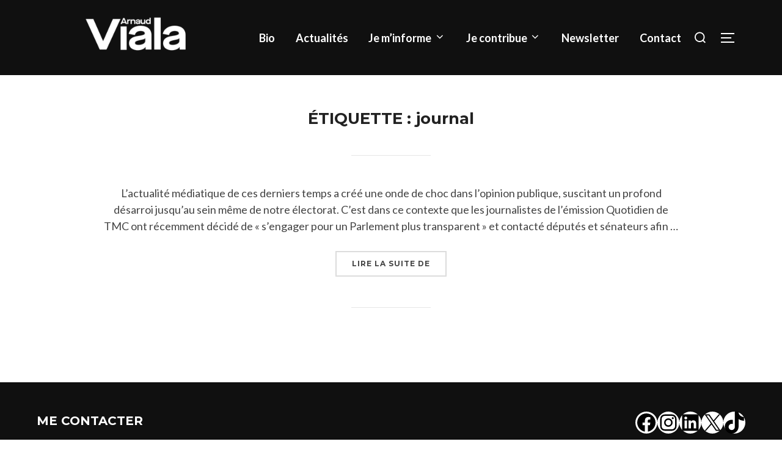

--- FILE ---
content_type: text/javascript; charset=utf-8
request_url: https://arnaudviala.fr/wp-content/cache/autoptimize/autoptimize_single_fc1a5f36612acbc3b3eb7ae3fb28074d.php?ver=1768842157
body_size: 198
content:
document.addEventListener("DOMContentLoaded",function(){window.addEventListener("DOMContentLoaded",function(){UAGBForms.init({"block_id":"","reCaptchaEnable":false,"reCaptchaType":"v2","reCaptchaSiteKeyV2":"","reCaptchaSecretKeyV2":"","reCaptchaSiteKeyV3":"","reCaptchaSecretKeyV3":"","afterSubmitToEmail":"","afterSubmitCcEmail":"","afterSubmitBccEmail":"","afterSubmitEmailSubject":"Soumission du formulaire","sendAfterSubmitEmail":true,"confirmationType":"message","hidereCaptchaBatch":false,"captchaMessage":"Veuillez remplir le captcha ci-dessus.","confirmationUrl":""},'.uagb-block-',9455);});});